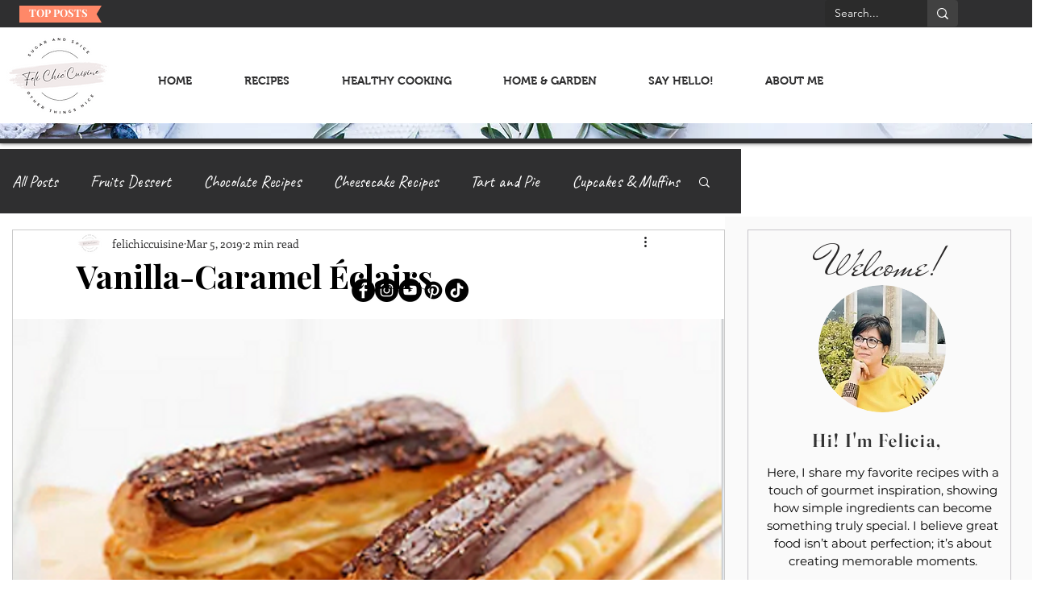

--- FILE ---
content_type: text/html; charset=utf-8
request_url: https://www.google.com/recaptcha/api2/aframe
body_size: 265
content:
<!DOCTYPE HTML><html><head><meta http-equiv="content-type" content="text/html; charset=UTF-8"></head><body><script nonce="Vo3N6fdsKN3i9mCfESwpRg">/** Anti-fraud and anti-abuse applications only. See google.com/recaptcha */ try{var clients={'sodar':'https://pagead2.googlesyndication.com/pagead/sodar?'};window.addEventListener("message",function(a){try{if(a.source===window.parent){var b=JSON.parse(a.data);var c=clients[b['id']];if(c){var d=document.createElement('img');d.src=c+b['params']+'&rc='+(localStorage.getItem("rc::a")?sessionStorage.getItem("rc::b"):"");window.document.body.appendChild(d);sessionStorage.setItem("rc::e",parseInt(sessionStorage.getItem("rc::e")||0)+1);localStorage.setItem("rc::h",'1768966717647');}}}catch(b){}});window.parent.postMessage("_grecaptcha_ready", "*");}catch(b){}</script></body></html>

--- FILE ---
content_type: text/css; charset=utf-8
request_url: https://www.felichiccuisine.com/_serverless/pro-gallery-css-v4-server/layoutCss?ver=2&id=a5bl3-not-scoped&items=3565_1090_727%7C3538_1090_727%7C3385_1384_920&container=1212.703125_724_323_720&options=gallerySizeType:px%7CenableInfiniteScroll:true%7CtitlePlacement:SHOW_ON_HOVER%7CgridStyle:1%7CimageMargin:5%7CgalleryLayout:2%7CisVertical:true%7CnumberOfImagesPerRow:3%7CgallerySizePx:300%7CcubeRatio:1%7CcubeType:fill%7CgalleryThumbnailsAlignment:none
body_size: -180
content:
#pro-gallery-a5bl3-not-scoped [data-hook="item-container"][data-idx="0"].gallery-item-container{opacity: 1 !important;display: block !important;transition: opacity .2s ease !important;top: 0px !important;left: 0px !important;right: auto !important;height: 238px !important;width: 238px !important;} #pro-gallery-a5bl3-not-scoped [data-hook="item-container"][data-idx="0"] .gallery-item-common-info-outer{height: 100% !important;} #pro-gallery-a5bl3-not-scoped [data-hook="item-container"][data-idx="0"] .gallery-item-common-info{height: 100% !important;width: 100% !important;} #pro-gallery-a5bl3-not-scoped [data-hook="item-container"][data-idx="0"] .gallery-item-wrapper{width: 238px !important;height: 238px !important;margin: 0 !important;} #pro-gallery-a5bl3-not-scoped [data-hook="item-container"][data-idx="0"] .gallery-item-content{width: 238px !important;height: 238px !important;margin: 0px 0px !important;opacity: 1 !important;} #pro-gallery-a5bl3-not-scoped [data-hook="item-container"][data-idx="0"] .gallery-item-hover{width: 238px !important;height: 238px !important;opacity: 1 !important;} #pro-gallery-a5bl3-not-scoped [data-hook="item-container"][data-idx="0"] .item-hover-flex-container{width: 238px !important;height: 238px !important;margin: 0px 0px !important;opacity: 1 !important;} #pro-gallery-a5bl3-not-scoped [data-hook="item-container"][data-idx="0"] .gallery-item-wrapper img{width: 100% !important;height: 100% !important;opacity: 1 !important;} #pro-gallery-a5bl3-not-scoped [data-hook="item-container"][data-idx="1"].gallery-item-container{opacity: 1 !important;display: block !important;transition: opacity .2s ease !important;top: 0px !important;left: 243px !important;right: auto !important;height: 238px !important;width: 238px !important;} #pro-gallery-a5bl3-not-scoped [data-hook="item-container"][data-idx="1"] .gallery-item-common-info-outer{height: 100% !important;} #pro-gallery-a5bl3-not-scoped [data-hook="item-container"][data-idx="1"] .gallery-item-common-info{height: 100% !important;width: 100% !important;} #pro-gallery-a5bl3-not-scoped [data-hook="item-container"][data-idx="1"] .gallery-item-wrapper{width: 238px !important;height: 238px !important;margin: 0 !important;} #pro-gallery-a5bl3-not-scoped [data-hook="item-container"][data-idx="1"] .gallery-item-content{width: 238px !important;height: 238px !important;margin: 0px 0px !important;opacity: 1 !important;} #pro-gallery-a5bl3-not-scoped [data-hook="item-container"][data-idx="1"] .gallery-item-hover{width: 238px !important;height: 238px !important;opacity: 1 !important;} #pro-gallery-a5bl3-not-scoped [data-hook="item-container"][data-idx="1"] .item-hover-flex-container{width: 238px !important;height: 238px !important;margin: 0px 0px !important;opacity: 1 !important;} #pro-gallery-a5bl3-not-scoped [data-hook="item-container"][data-idx="1"] .gallery-item-wrapper img{width: 100% !important;height: 100% !important;opacity: 1 !important;} #pro-gallery-a5bl3-not-scoped [data-hook="item-container"][data-idx="2"].gallery-item-container{opacity: 1 !important;display: block !important;transition: opacity .2s ease !important;top: 0px !important;left: 486px !important;right: auto !important;height: 238px !important;width: 238px !important;} #pro-gallery-a5bl3-not-scoped [data-hook="item-container"][data-idx="2"] .gallery-item-common-info-outer{height: 100% !important;} #pro-gallery-a5bl3-not-scoped [data-hook="item-container"][data-idx="2"] .gallery-item-common-info{height: 100% !important;width: 100% !important;} #pro-gallery-a5bl3-not-scoped [data-hook="item-container"][data-idx="2"] .gallery-item-wrapper{width: 238px !important;height: 238px !important;margin: 0 !important;} #pro-gallery-a5bl3-not-scoped [data-hook="item-container"][data-idx="2"] .gallery-item-content{width: 238px !important;height: 238px !important;margin: 0px 0px !important;opacity: 1 !important;} #pro-gallery-a5bl3-not-scoped [data-hook="item-container"][data-idx="2"] .gallery-item-hover{width: 238px !important;height: 238px !important;opacity: 1 !important;} #pro-gallery-a5bl3-not-scoped [data-hook="item-container"][data-idx="2"] .item-hover-flex-container{width: 238px !important;height: 238px !important;margin: 0px 0px !important;opacity: 1 !important;} #pro-gallery-a5bl3-not-scoped [data-hook="item-container"][data-idx="2"] .gallery-item-wrapper img{width: 100% !important;height: 100% !important;opacity: 1 !important;} #pro-gallery-a5bl3-not-scoped .pro-gallery-prerender{height:238px !important;}#pro-gallery-a5bl3-not-scoped {height:238px !important; width:724px !important;}#pro-gallery-a5bl3-not-scoped .pro-gallery-margin-container {height:238px !important;}#pro-gallery-a5bl3-not-scoped .pro-gallery {height:238px !important; width:724px !important;}#pro-gallery-a5bl3-not-scoped .pro-gallery-parent-container {height:238px !important; width:729px !important;}